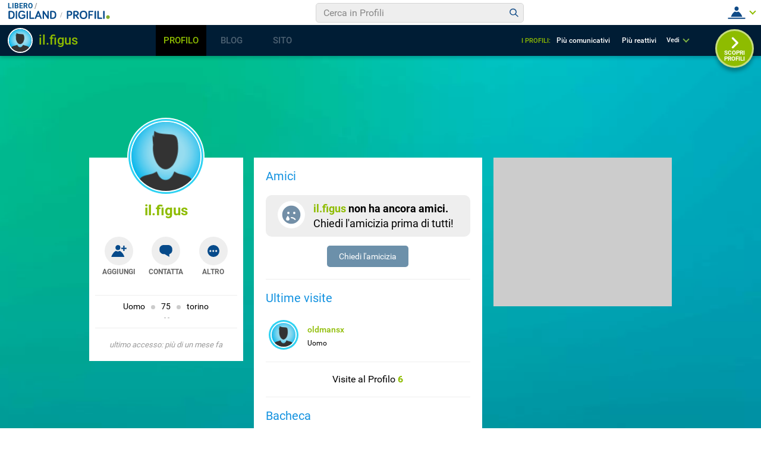

--- FILE ---
content_type: application/javascript
request_url: https://cs.iubenda.com/cookie-solution/confs/js/25708360.js
body_size: -26
content:
_iub.csRC = { consApiKey: 'FVUWjRWVI938y52vNdRZwIbS3pAhADzw', consentDatabasePublicKey: 'KNDY1dLvtW1lvzNiKmU1vscoMyPqCHD5', showBranding: false }
_iub.csEnabled = true;
_iub.csPurposes = [];
_iub.csT = 2.0;
_iub.googleConsentModeV2 = true;
